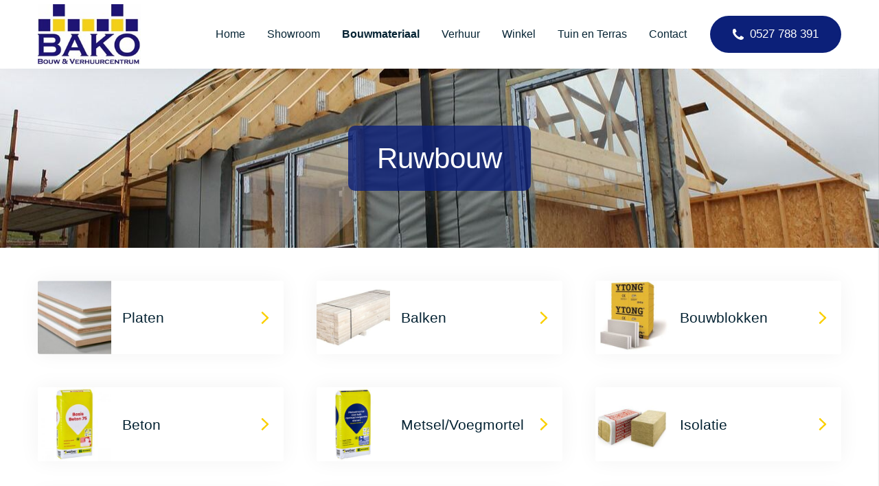

--- FILE ---
content_type: text/html; charset=UTF-8
request_url: https://bako-urk.nl/bouwmateriaal/ruwbouw
body_size: 4244
content:

<!DOCTYPE html>
<html lang="nl">
<head prefix="og: https://ogp.me/ns#"><script type="text/javascript" data-no-neon async src="https://www.googletagmanager.com/gtag/js?id=G-D5KJFD66ER&aip=1"></script>
<script type="text/javascript" data-no-neon>
window.dataLayer = window.dataLayer || [];
function gtag(){dataLayer.push(arguments);}
gtag('js', new Date());
gtag('config', 'G-D5KJFD66ER', {anonymize_ip: true});
</script>
    <meta charset="utf-8"/><link as="style" rel="preload" href="/website/assets/dist/main.dc896dbc.css"/><link as="script" rel="preload" href="/website/assets/dist/script.cd261904.js"/><meta name="generator" content="Neon &lt;eresults.nl&gt;"/><meta name="robots" content="all"/><meta property="og:site_name" content="Bako Bouw en Verhuurcentrum"/><meta property="og:title" content="Ruwbouw"/><meta property="og:url" content="https://bako-urk.nl/bouwmateriaal/ruwbouw"/><meta name="twitter:card" content="summary"/><meta name="twitter:title" content="Ruwbouw"/>
    <meta name="viewport" content="width=device-width, initial-scale=1.0, maximum-scale=2.0, user-scalable=yes"/>

    <title>Ruwbouw - Bako Bouw en Verhuurcentrum</title>

    <meta name="geo.region" content="NL-FL"/>
    <meta name="geo.placename" content="Urk"/>
    <meta name="geo.position" content="52.651818;5.635036"/>
    <meta name="ICBM" content="52.651818, 5.635036"/>

    <link rel="stylesheet" href="/website/assets/dist/main.dc896dbc.css" type="text/css"/>
    

    <style type="text/css">
        .element-map {
            height: 300px;
            border: 1px solid #CCC;
        }

        .element-map__map {
            border: none;
            height: 100%;
            width: 100%;
        }
    </style>
</head>

<body
    class="no-js layout-base-default ">
<script type="text/json" id="_app_data_">{"locale":"nl","locales":["nl"],"page":{"type":"page","title":"Ruwbouw","id":"63f5b3bc-cfbe-11e9-a452-5254005e9e8c","published_at":"2019-09-05T09:20:24+02:00","translations":{"nl":{"id":"63f7b7b2-cfbe-11e9-a452-5254005e9e8c","title":"Ruwbouw"}},"fields":[],"is_homepage":false,"is_not_found_page":false,"path":"bouwmateriaal\/ruwbouw","filters":null,"url":"\/bouwmateriaal\/ruwbouw"}}</script><!--[if lte IE 9]><script src="//cdn.polyfill.io/v2/polyfill.min.js"></script><![endif]--><script type="text/javascript" src="/_system/assets/runtime.b2a713f9.js"></script><script>document.body.className = document.body.className.replace(/no\-js/, 'js')</script>


<header class="site-header" id="header">
    
    <div class="site-header__main-panel">
        <div class="site-header__content content">
            <a href="/"
               class="site-header__logo "
               id="logo">
                                                    <img src="/website/assets/dist/images/bako.39c68099.jpg"
                         alt="Bako"
                         height="100"
                         width="150"/>
                            </a>

            <div class="site-header__menu">
                <div class="module fg-element mod-menu element-template--responsive-menu"><div class="panel__group">
    <ul data-parent="root" data-depth="1"
    class="level-1  ">
            <li class="  page-43dc297e-9d81-11e9-a452-5254005e9e8c"
            data-id="43dc297e-9d81-11e9-a452-5254005e9e8c">
            <a href="/">Home</a>

                    </li>
            <li class="  page-778a052d-c807-11e9-a452-5254005e9e8c"
            data-id="778a052d-c807-11e9-a452-5254005e9e8c">
            <a href="/showroom">Showroom</a>

                    </li>
            <li class="active open  page-4c5661e9-9d81-11e9-a452-5254005e9e8c"
            data-id="4c5661e9-9d81-11e9-a452-5254005e9e8c">
            <a href="/bouwmateriaal">Bouwmateriaal</a>

                    </li>
            <li class="  page-5d0bc9bf-9d81-11e9-a452-5254005e9e8c"
            data-id="5d0bc9bf-9d81-11e9-a452-5254005e9e8c">
            <a href="/verhuur">Verhuur</a>

                    </li>
            <li class="  page-ecb00d9f-9d81-11e9-a452-5254005e9e8c"
            data-id="ecb00d9f-9d81-11e9-a452-5254005e9e8c">
            <a href="/winkel">Winkel</a>

                    </li>
            <li class="  page-1ee3cc7c-9985-6cca-9a63-a77e182e0814"
            data-id="1ee3cc7c-9985-6cca-9a63-a77e182e0814">
            <a href="/tuin-en-terras">Tuin en Terras</a>

                    </li>
            <li class="  page-55899fa2-9d81-11e9-a452-5254005e9e8c"
            data-id="55899fa2-9d81-11e9-a452-5254005e9e8c">
            <a href="/contact">Contact</a>

                    </li>
    </ul></div></div>

                                    <div class="module fg-element mod-text element-template--default"><h3><a class="button clean tel" href="tel:&quot;0527788391&quot;">0527 788 391</a></h3></div>
                
                <button class="hamburger hamburger--collapse button-hamburger button-hamburger--collapse" type="button">
                    <span class="hamburger-box">
                        <span class="hamburger-inner"></span>
                    </span>
                </button>
            </div>
        </div>
    </div>
</header>

<div class="responsive-menu">
    <div class="module fg-element mod-menu element-template--responsive-menu"><div class="panel__group">
    <ul data-parent="root" data-depth="1"
    class="level-1  ">
            <li class="  page-43dc297e-9d81-11e9-a452-5254005e9e8c"
            data-id="43dc297e-9d81-11e9-a452-5254005e9e8c">
            <a href="/">Home</a>

                    </li>
            <li class="  page-778a052d-c807-11e9-a452-5254005e9e8c"
            data-id="778a052d-c807-11e9-a452-5254005e9e8c">
            <a href="/showroom">Showroom</a>

                    </li>
            <li class="active open  page-4c5661e9-9d81-11e9-a452-5254005e9e8c"
            data-id="4c5661e9-9d81-11e9-a452-5254005e9e8c">
            <a href="/bouwmateriaal">Bouwmateriaal</a>

                    </li>
            <li class="  page-5d0bc9bf-9d81-11e9-a452-5254005e9e8c"
            data-id="5d0bc9bf-9d81-11e9-a452-5254005e9e8c">
            <a href="/verhuur">Verhuur</a>

                    </li>
            <li class="  page-ecb00d9f-9d81-11e9-a452-5254005e9e8c"
            data-id="ecb00d9f-9d81-11e9-a452-5254005e9e8c">
            <a href="/winkel">Winkel</a>

                    </li>
            <li class="  page-1ee3cc7c-9985-6cca-9a63-a77e182e0814"
            data-id="1ee3cc7c-9985-6cca-9a63-a77e182e0814">
            <a href="/tuin-en-terras">Tuin en Terras</a>

                    </li>
            <li class="  page-55899fa2-9d81-11e9-a452-5254005e9e8c"
            data-id="55899fa2-9d81-11e9-a452-5254005e9e8c">
            <a href="/contact">Contact</a>

                    </li>
    </ul></div></div>
</div>
<div class="responsive-overlay"></div>

<div class="main-content">
        <div class="banner">
        <div class="module fg-element mod-images element-template--simple-header-frame"><div class="image" style="background-image: url('/files/_thumbnail/14/eedcdb5d6c91_img003.jpg')"></div>

            <h2>Ruwbouw</h2></div>
    </div>

    <div class="region">
        <div class="banner banner-simple">
            
        </div>

        <div class="banner banner-with-skew">
            
        </div>

        <div class="banner banner-with-total-overlay">
            
        </div>
    </div>

            <div class="region">
                            <section class="row">
                    
                    
                    
                    
                                            <div class="columns content">
                            <div class="module fg-element mod-collection element-template--articles-tiles"><div class="articles">
                    <div class="article">
                                    <div class="image">
                        <a href="/bouwmateriaal/ruwbouw/platen">                            <img src="/files/_thumbnail/23/91cf9bedefb3_009_uniprime_gegrond_153x305cm_x_10mm_garantie_15_jr.jpg"
                                 alt="Platen">
                            </a>                    </div>
                
                <div class="summary ">
                                        <a href="/bouwmateriaal/ruwbouw/platen">
                                                <h3>Platen</h3>
                                                <svg xmlns="http://www.w3.org/2000/svg" viewBox="0 0 275.6 472.6">
                            <path class="a"
                                  d="M150,21.7,126.3,45.4a15,15,0,0,0,0,21.8L312.4,253.3,126.3,439.4a15.3,15.3,0,0,0-4.7,10.9,15.1,15.1,0,0,0,4.7,10.9L150,484.9a15.1,15.1,0,0,0,10.9,4.7,15.3,15.3,0,0,0,10.9-4.7L392.5,264.2a15,15,0,0,0,0-21.8L171.8,21.7A15.3,15.3,0,0,0,160.9,17,15.1,15.1,0,0,0,150,21.7Z"
                                  transform="translate(-121.6 -17)"/>
                        </svg>
                    </a>
                                    </div>
            </div>
                    <div class="article">
                                    <div class="image">
                        <a href="/bouwmateriaal/ruwbouw/balken">                            <img src="/files/_thumbnail/13/91cf9bedefb3_dv_8_5185887_01_4c_nl_20190409101654.jpg"
                                 alt="Balken">
                            </a>                    </div>
                
                <div class="summary ">
                                        <a href="/bouwmateriaal/ruwbouw/balken">
                                                <h3>Balken</h3>
                                                <svg xmlns="http://www.w3.org/2000/svg" viewBox="0 0 275.6 472.6">
                            <path class="a"
                                  d="M150,21.7,126.3,45.4a15,15,0,0,0,0,21.8L312.4,253.3,126.3,439.4a15.3,15.3,0,0,0-4.7,10.9,15.1,15.1,0,0,0,4.7,10.9L150,484.9a15.1,15.1,0,0,0,10.9,4.7,15.3,15.3,0,0,0,10.9-4.7L392.5,264.2a15,15,0,0,0,0-21.8L171.8,21.7A15.3,15.3,0,0,0,160.9,17,15.1,15.1,0,0,0,150,21.7Z"
                                  transform="translate(-121.6 -17)"/>
                        </svg>
                    </a>
                                    </div>
            </div>
                    <div class="article">
                                    <div class="image">
                        <a href="/bouwmateriaal/ruwbouw/bouwblokken">                            <img src="/files/_thumbnail/34/91cf9bedefb3_ytong.jpg"
                                 alt="Bouwblokken">
                            </a>                    </div>
                
                <div class="summary ">
                                        <a href="/bouwmateriaal/ruwbouw/bouwblokken">
                                                <h3>Bouwblokken</h3>
                                                <svg xmlns="http://www.w3.org/2000/svg" viewBox="0 0 275.6 472.6">
                            <path class="a"
                                  d="M150,21.7,126.3,45.4a15,15,0,0,0,0,21.8L312.4,253.3,126.3,439.4a15.3,15.3,0,0,0-4.7,10.9,15.1,15.1,0,0,0,4.7,10.9L150,484.9a15.1,15.1,0,0,0,10.9,4.7,15.3,15.3,0,0,0,10.9-4.7L392.5,264.2a15,15,0,0,0,0-21.8L171.8,21.7A15.3,15.3,0,0,0,160.9,17,15.1,15.1,0,0,0,150,21.7Z"
                                  transform="translate(-121.6 -17)"/>
                        </svg>
                    </a>
                                    </div>
            </div>
                    <div class="article">
                                    <div class="image">
                        <a href="/bouwmateriaal/ruwbouw/beton">                            <img src="/files/_thumbnail/26/91cf9bedefb3_packaging_weber_beamix_basis_beton_75.jpg"
                                 alt="Beton">
                            </a>                    </div>
                
                <div class="summary ">
                                        <a href="/bouwmateriaal/ruwbouw/beton">
                                                <h3>Beton</h3>
                                                <svg xmlns="http://www.w3.org/2000/svg" viewBox="0 0 275.6 472.6">
                            <path class="a"
                                  d="M150,21.7,126.3,45.4a15,15,0,0,0,0,21.8L312.4,253.3,126.3,439.4a15.3,15.3,0,0,0-4.7,10.9,15.1,15.1,0,0,0,4.7,10.9L150,484.9a15.1,15.1,0,0,0,10.9,4.7,15.3,15.3,0,0,0,10.9-4.7L392.5,264.2a15,15,0,0,0,0-21.8L171.8,21.7A15.3,15.3,0,0,0,160.9,17,15.1,15.1,0,0,0,150,21.7Z"
                                  transform="translate(-121.6 -17)"/>
                        </svg>
                    </a>
                                    </div>
            </div>
                    <div class="article">
                                    <div class="image">
                        <a href="/bouwmateriaal/ruwbouw/metselmortel">                            <img src="/files/_thumbnail/51/91cf9bedefb3_metselmortel.jpg"
                                 alt="Metsel/Voegmortel">
                            </a>                    </div>
                
                <div class="summary ">
                                        <a href="/bouwmateriaal/ruwbouw/metselmortel">
                                                <h3>Metsel/Voegmortel</h3>
                                                <svg xmlns="http://www.w3.org/2000/svg" viewBox="0 0 275.6 472.6">
                            <path class="a"
                                  d="M150,21.7,126.3,45.4a15,15,0,0,0,0,21.8L312.4,253.3,126.3,439.4a15.3,15.3,0,0,0-4.7,10.9,15.1,15.1,0,0,0,4.7,10.9L150,484.9a15.1,15.1,0,0,0,10.9,4.7,15.3,15.3,0,0,0,10.9-4.7L392.5,264.2a15,15,0,0,0,0-21.8L171.8,21.7A15.3,15.3,0,0,0,160.9,17,15.1,15.1,0,0,0,150,21.7Z"
                                  transform="translate(-121.6 -17)"/>
                        </svg>
                    </a>
                                    </div>
            </div>
                    <div class="article">
                                    <div class="image">
                        <a href="/bouwmateriaal/ruwbouw/isolatie">                            <img src="/files/_thumbnail/24/91cf9bedefb3_rockwool.jpg"
                                 alt="Isolatie">
                            </a>                    </div>
                
                <div class="summary ">
                                        <a href="/bouwmateriaal/ruwbouw/isolatie">
                                                <h3>Isolatie</h3>
                                                <svg xmlns="http://www.w3.org/2000/svg" viewBox="0 0 275.6 472.6">
                            <path class="a"
                                  d="M150,21.7,126.3,45.4a15,15,0,0,0,0,21.8L312.4,253.3,126.3,439.4a15.3,15.3,0,0,0-4.7,10.9,15.1,15.1,0,0,0,4.7,10.9L150,484.9a15.1,15.1,0,0,0,10.9,4.7,15.3,15.3,0,0,0,10.9-4.7L392.5,264.2a15,15,0,0,0,0-21.8L171.8,21.7A15.3,15.3,0,0,0,160.9,17,15.1,15.1,0,0,0,150,21.7Z"
                                  transform="translate(-121.6 -17)"/>
                        </svg>
                    </a>
                                    </div>
            </div>
                    <div class="article">
                                    <div class="image">
                        <a href="/bouwmateriaal/ruwbouw/pvc">                            <img src="/files/_thumbnail/25/91cf9bedefb3_pvc_afvoerbuis.jpg"
                                 alt="PVC">
                            </a>                    </div>
                
                <div class="summary ">
                                        <a href="/bouwmateriaal/ruwbouw/pvc">
                                                <h3>PVC</h3>
                                                <svg xmlns="http://www.w3.org/2000/svg" viewBox="0 0 275.6 472.6">
                            <path class="a"
                                  d="M150,21.7,126.3,45.4a15,15,0,0,0,0,21.8L312.4,253.3,126.3,439.4a15.3,15.3,0,0,0-4.7,10.9,15.1,15.1,0,0,0,4.7,10.9L150,484.9a15.1,15.1,0,0,0,10.9,4.7,15.3,15.3,0,0,0,10.9-4.7L392.5,264.2a15,15,0,0,0,0-21.8L171.8,21.7A15.3,15.3,0,0,0,160.9,17,15.1,15.1,0,0,0,150,21.7Z"
                                  transform="translate(-121.6 -17)"/>
                        </svg>
                    </a>
                                    </div>
            </div>
                    <div class="article">
                                    <div class="image">
                        <a href="/bouwmateriaal/ruwbouw/dak-en-goot">                            <img src="/files/_thumbnail/36/91cf9bedefb3_dak.png"
                                 alt="Dak en Goot">
                            </a>                    </div>
                
                <div class="summary ">
                                        <a href="/bouwmateriaal/ruwbouw/dak-en-goot">
                                                <h3>Dak en Goot</h3>
                                                <svg xmlns="http://www.w3.org/2000/svg" viewBox="0 0 275.6 472.6">
                            <path class="a"
                                  d="M150,21.7,126.3,45.4a15,15,0,0,0,0,21.8L312.4,253.3,126.3,439.4a15.3,15.3,0,0,0-4.7,10.9,15.1,15.1,0,0,0,4.7,10.9L150,484.9a15.1,15.1,0,0,0,10.9,4.7,15.3,15.3,0,0,0,10.9-4.7L392.5,264.2a15,15,0,0,0,0-21.8L171.8,21.7A15.3,15.3,0,0,0,160.9,17,15.1,15.1,0,0,0,150,21.7Z"
                                  transform="translate(-121.6 -17)"/>
                        </svg>
                    </a>
                                    </div>
            </div>
                    <div class="article">
                                    <div class="image">
                        <a href="/bouwmateriaal/ruwbouw/ontluchting">                            <img src="/files/_thumbnail/35/91cf9bedefb3_nedcobol.jpg"
                                 alt="Ontluchting">
                            </a>                    </div>
                
                <div class="summary ">
                                        <a href="/bouwmateriaal/ruwbouw/ontluchting">
                                                <h3>Ontluchting</h3>
                                                <svg xmlns="http://www.w3.org/2000/svg" viewBox="0 0 275.6 472.6">
                            <path class="a"
                                  d="M150,21.7,126.3,45.4a15,15,0,0,0,0,21.8L312.4,253.3,126.3,439.4a15.3,15.3,0,0,0-4.7,10.9,15.1,15.1,0,0,0,4.7,10.9L150,484.9a15.1,15.1,0,0,0,10.9,4.7,15.3,15.3,0,0,0,10.9-4.7L392.5,264.2a15,15,0,0,0,0-21.8L171.8,21.7A15.3,15.3,0,0,0,160.9,17,15.1,15.1,0,0,0,150,21.7Z"
                                  transform="translate(-121.6 -17)"/>
                        </svg>
                    </a>
                                    </div>
            </div>
                    <div class="article">
                                    <div class="image">
                        <a href="/winkel/merken/keralit">                            <img src="/files/_thumbnail/393/91cf9bedefb3_download_2.png"
                                 alt="Keralit gevelbekleding">
                            </a>                    </div>
                
                <div class="summary ">
                                        <a href="/winkel/merken/keralit">
                                                <h3>Keralit gevelbekleding</h3>
                                                <svg xmlns="http://www.w3.org/2000/svg" viewBox="0 0 275.6 472.6">
                            <path class="a"
                                  d="M150,21.7,126.3,45.4a15,15,0,0,0,0,21.8L312.4,253.3,126.3,439.4a15.3,15.3,0,0,0-4.7,10.9,15.1,15.1,0,0,0,4.7,10.9L150,484.9a15.1,15.1,0,0,0,10.9,4.7,15.3,15.3,0,0,0,10.9-4.7L392.5,264.2a15,15,0,0,0,0-21.8L171.8,21.7A15.3,15.3,0,0,0,160.9,17,15.1,15.1,0,0,0,150,21.7Z"
                                  transform="translate(-121.6 -17)"/>
                        </svg>
                    </a>
                                    </div>
            </div>
            </div></div>
                        </div>
                    
                    
                    
                    
                    
                    
                    
                    
                                    </section>
            
            
            
                                </div>
    
    
                <section class="row dark">
            <div class="form-intro content">
                <div class="module fg-element mod-text element-template--default"><h2 style="text-align: center;">Neem direct contact op</h2>
<h4 style="text-align: center;"><a href="tel:0527788391">Bel 0527 788 391</a> of vul onderstaand contactformulier in</h4></div>
                
            </div>
            <div class="form-container content smaller">
                <div class="module fg-element mod-contact-form element-template--columns"><form  name="" method="post" action="" enctype="multipart/form-data" id="form-dc6c9828-d2e3-11e9-a452-5254005e9e8c"><input  name="__form__" value="dc6c9828-d2e3-11e9-a452-5254005e9e8c_683d5029-d2ec-11e9-a452-5254005e9e8c" type="hidden" id="__form__" /><div class="form-field field-f854cf88-d2e3-11e9-a452-5254005e9e8c is-valid form-field--is-valid form-field-text form inputtext"><label for="field-f854cf88-d2e3-11e9-a452-5254005e9e8c">Bedrijfsnaam</label><input  name="field-f854cf88-d2e3-11e9-a452-5254005e9e8c" type="text" id="field-f854cf88-d2e3-11e9-a452-5254005e9e8c" /></div><div class="form-field field-dc66b880-d2e3-11e9-a452-5254005e9e8c is-valid form-field--is-valid form-field-required form-field--is-required form-field-text form inputtext"><label for="field-dc66b880-d2e3-11e9-a452-5254005e9e8c">Naam<span class="required-marker">*</span></label><input  name="field-dc66b880-d2e3-11e9-a452-5254005e9e8c" required type="text" id="field-dc66b880-d2e3-11e9-a452-5254005e9e8c" /></div><div class="form-field field-dc68e023-d2e3-11e9-a452-5254005e9e8c is-valid form-field--is-valid form-field-required form-field--is-required form inputtext form-field form-field-text"><label for="field-dc68e023-d2e3-11e9-a452-5254005e9e8c">Emailadres<span class="required-marker">*</span></label><input  name="field-dc68e023-d2e3-11e9-a452-5254005e9e8c" required type="email" id="field-dc68e023-d2e3-11e9-a452-5254005e9e8c" /></div><div class="form-field field-78ae4f61-d310-11e9-a452-5254005e9e8c is-valid form-field--is-valid form-field form-field-phone"><label for="field-78ae4f61-d310-11e9-a452-5254005e9e8c">Telefoonnummer</label><input  name="field-78ae4f61-d310-11e9-a452-5254005e9e8c" type="tel" id="field-78ae4f61-d310-11e9-a452-5254005e9e8c" /></div><div class="form-field field-dc6ac070-d2e3-11e9-a452-5254005e9e8c is-valid form-field--is-valid form-field-required form-field--is-required form-field-textarea form textarea"><label for="field-dc6ac070-d2e3-11e9-a452-5254005e9e8c">Waar kunnen we je mee helpen?<span class="required-marker">*</span></label><textarea  name="field-dc6ac070-d2e3-11e9-a452-5254005e9e8c" required id="field-dc6ac070-d2e3-11e9-a452-5254005e9e8c"></textarea></div><div class="form-field field-a29c940e-e5ac-11e9-a452-5254005e9e8c is-valid form-field--is-valid form-field-plain-text form plaintext"  name="" value="" id="field-a29c940e-e5ac-11e9-a452-5254005e9e8c"><p>Wilt u weten wat we met uw gegevens uit dit formulier doen? Lees dan ons <a href="/privacy" data-page-id="f0195d1f-9d81-11e9-a452-5254005e9e8c">privacy beleid</a>.</p></div>    <div class="form-field field-dc6b7ded-d2e3-11e9-a452-5254005e9e8c is-valid form-field--is-valid form-field-recaptcha-submit">
        <button class="g-recaptcha">Verzenden</button>
        
    </div><div class="form-field _additional_info is-valid form-field--is-valid -neon-goldylocks form-field-text form inputtext"><label for="_additional_info">Schermlezers moeten dit veld leeg laten</label><input  name="_additional_info" type="text" id="_additional_info" /></div><input  name="neon-recaptcha-token" type="hidden" id="neon-recaptcha-token" /><style type="text/css">.\-neon-goldylocks { position: absolute !important; left: -99999px !important; top: -99999px !important; opacity: 0.00000001 !important; }</style></form></div>
                
            </div>
        </section>
    
    
    <footer>
        
        <div class="sub-footer">
            <div class="content">
                <div class="left">
                    <p>&copy; Bako 2025. Alle rechten voorbehouden.</p>
                </div>
                <div class="right">
                    <div class="module fg-element mod-menu element-template--default"><ul data-parent="root" data-depth="1"
    class="level-1  ">
            <li class="  page-f0195d1f-9d81-11e9-a452-5254005e9e8c"
            data-id="f0195d1f-9d81-11e9-a452-5254005e9e8c">
            <a href="/privacy" >Privacy</a>

                    </li>
            <li class="  page-f9c877fe-9d81-11e9-a452-5254005e9e8c"
            data-id="f9c877fe-9d81-11e9-a452-5254005e9e8c">
            <a href="/cookies" >Cookies</a>

                    </li>
    </ul></div>
                </div>
                <div class="right social-media">
                    <div class="module fg-element mod-text element-template--default"><p><a href="https://www.facebook.com/bakobouwenverhuurcentrum"><img src="/file/12/facebook_kopie.png?width=44&amp;height=44" width="44" height="44" /></a><a href="https://wa.me/0527788391"><img class="" src="/file/47/whatsapp.png?width=88&amp;height=88" alt="" width="43" height="43" /></a><a href="https://www.instagram.com/bakobouw/"><img class="" src="/file/39/instagram_2.png?width=44&amp;height=44" alt="" width="44" height="44" /></a></p></div>
                </div>
            </div>
        </div>
    </footer>
</div>

<script type="text/javascript"> window.basePath = '/website'</script>
<script src="/website/assets/dist/script.cd261904.js"></script>
<script type="text/javascript" src="https://www.google.com/recaptcha/api.js?onload=__neon_form_renderCaptcha&amp;render=explicit" defer data-no-neon data-neon-captcha="{&quot;provider&quot;:&quot;recaptcha&quot;,&quot;badge&quot;:null,&quot;invisible&quot;:true,&quot;site_key&quot;:&quot;6LfnqrsUAAAAAGFAgJcYibwPC3rjAgg3dPl6dlQo&quot;,&quot;version&quot;:&quot;v2&quot;}"></script>

    <link href="//fonts.googleapis.com/css?family=Muli:300,300i,400,600,700" rel="stylesheet">
</body>
</html>


--- FILE ---
content_type: image/svg+xml
request_url: https://bako-urk.nl/website/assets/dist/images/contact-phone.9df5c981.svg
body_size: 691
content:
<svg xmlns="http://www.w3.org/2000/svg" viewBox="0 0 20 20"><path fill="#fff" fill-rule="nonzero" d="M19.957 15.496c-.056-.17-.416-.421-1.08-.752-.179-.105-.435-.247-.766-.427a71.52 71.52 0 0 1-.902-.497c-.27-.151-.523-.298-.76-.44a18.656 18.656 0 0 0-.355-.249c-.199-.137-.367-.239-.504-.305a.93.93 0 0 0-.405-.1c-.19 0-.426.136-.71.405-.284.27-.545.564-.781.881-.237.318-.488.61-.753.88s-.483.406-.653.406a.966.966 0 0 1-.32-.071 3.313 3.313 0 0 1-.292-.12c-.066-.034-.18-.1-.34-.2a8.771 8.771 0 0 0-.27-.163c-1.298-.72-2.41-1.544-3.339-2.472-.927-.928-1.751-2.04-2.471-3.338a8.228 8.228 0 0 0-.164-.27 5.122 5.122 0 0 1-.199-.34 3.078 3.078 0 0 1-.12-.292.961.961 0 0 1-.071-.32c0-.17.135-.388.405-.653s.563-.516.88-.753c.318-.236.611-.497.881-.78.27-.285.405-.521.405-.71a.927.927 0 0 0-.1-.406 3.948 3.948 0 0 0-.305-.504c-.137-.199-.22-.317-.249-.355a31.2 31.2 0 0 1-.44-.76 71.71 71.71 0 0 1-.497-.902c-.18-.331-.322-.587-.426-.767C4.924.46 4.674.1 4.503.042A.796.796 0 0 0 4.205 0c-.256 0-.59.047-1.002.142A5.626 5.626 0 0 0 2.23.44c-.473.2-.975.777-1.506 1.733C.241 3.063 0 3.943 0 4.815c0 .255.017.504.05.746.033.241.092.513.177.816.086.303.154.529.206.675.052.147.15.41.291.788.142.38.228.611.256.696.331.928.724 1.757 1.179 2.486.748 1.212 1.768 2.465 3.06 3.757 1.294 1.293 2.546 2.313 3.758 3.061.73.455 1.558.848 2.486 1.18.085.028.317.113.696.255.379.142.642.24.788.291.147.052.372.121.675.207.303.085.575.144.817.177s.49.05.746.05c.87 0 1.752-.242 2.642-.724.956-.53 1.534-1.033 1.733-1.506.104-.237.203-.561.298-.973.095-.412.142-.746.142-1.002a.792.792 0 0 0-.043-.299z"/></svg>